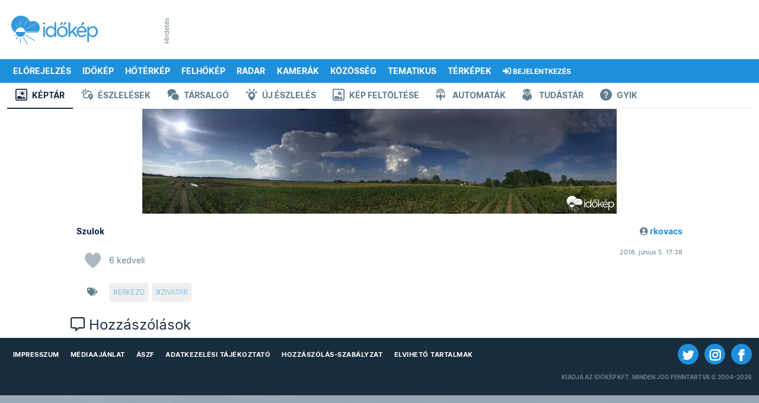

--- FILE ---
content_type: text/html; charset=utf-8
request_url: https://www.google.com/recaptcha/api2/aframe
body_size: 250
content:
<!DOCTYPE HTML><html><head><meta http-equiv="content-type" content="text/html; charset=UTF-8"></head><body><script nonce="EFtJ0Q-wPJMlZ5QVojIblQ">/** Anti-fraud and anti-abuse applications only. See google.com/recaptcha */ try{var clients={'sodar':'https://pagead2.googlesyndication.com/pagead/sodar?'};window.addEventListener("message",function(a){try{if(a.source===window.parent){var b=JSON.parse(a.data);var c=clients[b['id']];if(c){var d=document.createElement('img');d.src=c+b['params']+'&rc='+(localStorage.getItem("rc::a")?sessionStorage.getItem("rc::b"):"");window.document.body.appendChild(d);sessionStorage.setItem("rc::e",parseInt(sessionStorage.getItem("rc::e")||0)+1);localStorage.setItem("rc::h",'1769003974581');}}}catch(b){}});window.parent.postMessage("_grecaptcha_ready", "*");}catch(b){}</script></body></html>